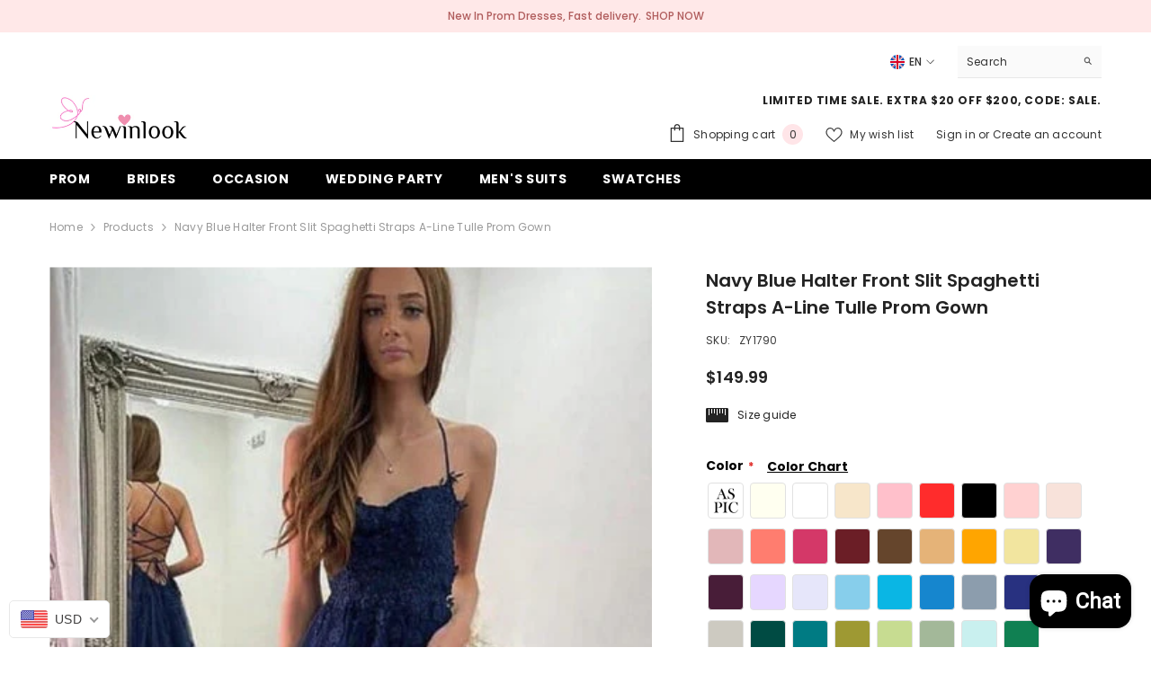

--- FILE ---
content_type: text/css
request_url: https://www.newinlook.com/cdn/shop/t/4/assets/component-pickup-availability.css?v=127460745919734912771745471037
body_size: 337
content:
pickup-availability{display:block}pickup-availability.product__pickup-availabilities{margin:0}.pickup-availability-preview{display:flex;align-items:center;justify-content:flex-start;font-size:var(--font-body-size);font-weight:var(--font-weight-normal);line-height:var(--body-line-height);letter-spacing:var(--body-letter-spacing);color:var(--color-text);margin:0}.pickup-availability-info{padding-left:35px}.pickup-availability-preview .icon{width:24px;height:24px;fill:#108043;margin-right:5px}.pickup-availability-button{font-family:inherit;padding-left:0;padding-right:0;background-color:transparent;border:none;text-decoration:underline;text-underline-offset:.3rem;color:var(--color-link);cursor:pointer;display:block;margin-top:10px}.pickup-availability-info p{display:block;font-size:var(--font-body-size);font-weight:var(--font-weight-normal);line-height:var(--body-line-height);letter-spacing:var(--body-letter-spacing);color:var(--color-text);margin:0}.pickup-availability-info .caption-text{display:flex;align-items:center;justify-content:flex-start;color:var(--color-global);text-transform:uppercase}.pickup-availability-info .strong{font-weight:var(--font-weight-bold)}.pickup-availability-info .icon{width:24px;height:24px;margin-left:-32px;margin-right:8px;position:relative;left:-5px}.pickup-availability-info .icon-tick{fill:#108043;stroke:#108043}.pickup-availability-content .caption{display:block}pickup-availability-drawer{display:block;padding:0;position:fixed;top:0;right:0;z-index:101;transition:transform var(--duration-default) ease;transform:translate(100%);width:100%;height:100%;max-width:calc(100vw - 40px);background-color:var(--bg-white)}pickup-availability-drawer[open]{transform:translate(0);opacity:1;visibility:visible}.pickup-availability-drawer-title,.pickup-availability-body{opacity:0;transform:translate(var(--sidebar-content-distance));transition:opacity var(--duration-long) ease,transform var(--duration-long) ease}pickup-availability-drawer[open] .pickup-availability-drawer-title,pickup-availability-drawer[open] .pickup-availability-body{opacity:1;transform:translate(0)}.pickup-availability-header{position:relative;padding:8px 20px;background-color:#fff}.pickup-availability-drawer-title{display:block;font-size:calc(var(--font-body-size) + 2px);font-weight:var(--font-weight-semibold);letter-spacing:0;line-height:var(--body-line-height);color:var(--color-text);text-transform:capitalize;transition-delay:.15s}.pickup-availability-drawer-button{position:absolute;top:0;left:-40px;width:40px;height:40px;z-index:10;line-height:1;display:flex;align-items:center;justify-content:center;text-align:center;pointer-events:none;background-color:var(--bg-black);border:none;cursor:pointer;opacity:0;transition:opacity var(--duration-default) ease}pickup-availability-drawer[open] .pickup-availability-drawer-button{opacity:1;pointer-events:auto}.pickup-availability-drawer-button svg{display:block;width:15px;height:15px;fill:var(--color-white);stroke:transparent}.pickup-availability-wrapper{height:100%;position:relative;overflow-x:hidden;overflow-y:auto;padding:0 0 70px;transition-duration:.3s}.pickup-availability-body{padding:5px 20px 0;transition-delay:.3s}.pickup-availability-variant{font-size:var(--font-body-size);font-weight:var(--font-weight-normal);line-height:var(--body-line-height);letter-spacing:var(--body-letter-spacing);margin:0 0 20px;text-transform:capitalize;color:#8b8b8b}.pickup-availability-variant>*+strong{margin-left:1rem}.pickup-availability-list__item{position:relative;font-size:0;letter-spacing:0;padding:20px 0;border-top:1px solid #e6e6e6;background-color:transparent}.pickup-availability-heading{font-size:var(--font-body-size);font-weight:var(--font-weight-bold);line-height:var(--body-line-height);letter-spacing:var(--body-letter-spacing);color:var(--color-global);text-transform:uppercase;margin-top:0;margin-bottom:10px}.pickup-availability-address{display:block;font-size:var(--font-body-size);font-weight:var(--font-weight-normal);font-style:normal;line-height:var(--body-line-height);letter-spacing:var(--body-letter-spacing);color:var(--color-text);margin:10px 0 0}.pickup-availability-address p{margin:0}.pickup-availability-list__item+.pickup-availability-list__item{margin-top:20px}body.overflow-hidden .background-overlay{opacity:1;pointer-events:all}@media screen and (max-width: 1024px){.pickup-availability-info{padding-left:34px}.pickup-availability-info .icon{width:40px;height:40px;margin-left:-37px;margin-right:15px;left:2px}.pickup-availability-button{margin-left:1px}}@media screen and (min-width: 551px){pickup-availability-drawer{transform:translate(100%);max-width:400px}pickup-availability-drawer[open]{transform:translate(0);animation:animateDrawerOpen var(--duration-long) ease}}@media (min-width: 1025px){.pickup-availability-button:hover{color:var(--color-link-hover)}.pickup-availability-header,.pickup-availability-body{padding-left:30px;padding-right:30px}.pickup-availability-list__item+.pickup-availability-list__item{margin-top:30px}}
/*# sourceMappingURL=/cdn/shop/t/4/assets/component-pickup-availability.css.map?v=127460745919734912771745471037 */
